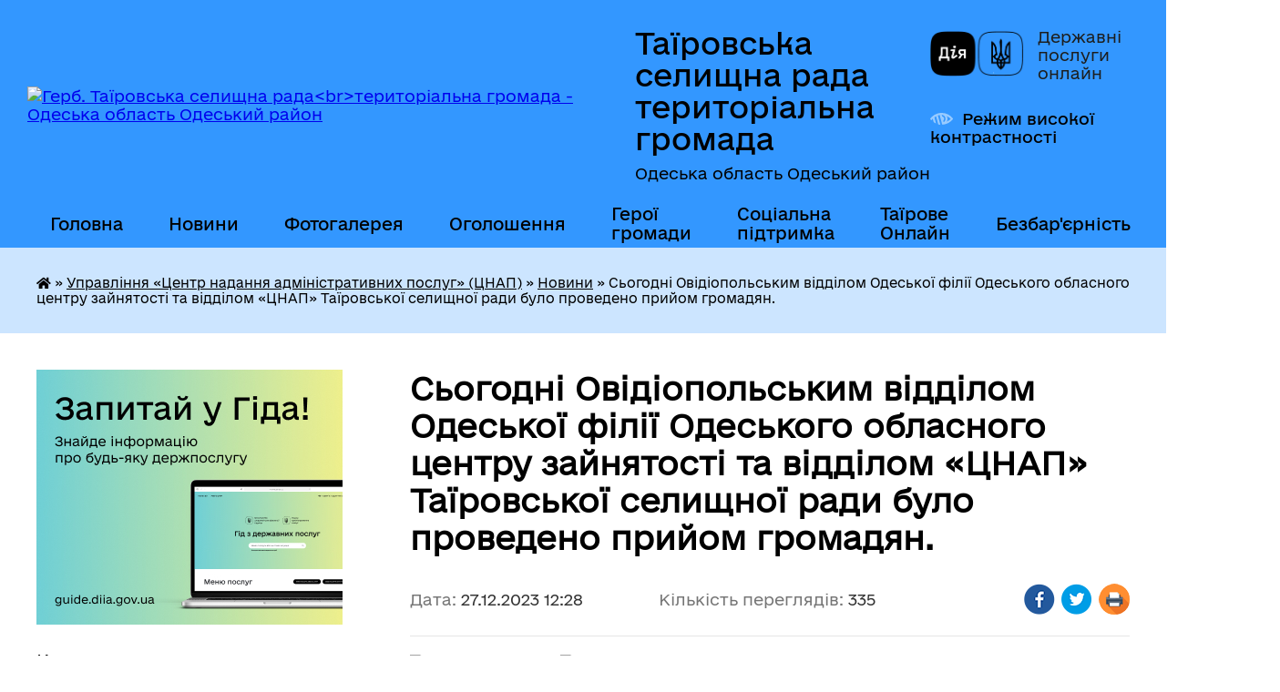

--- FILE ---
content_type: text/html; charset=UTF-8
request_url: https://tairovska-gromada.gov.ua/news/1703672975/
body_size: 18017
content:
<!DOCTYPE html>
<html lang="uk">
<head>
	<!--[if IE]><meta http-equiv="X-UA-Compatible" content="IE=edge"><![endif]-->
	<meta charset="utf-8">
	<meta name="viewport" content="width=device-width, initial-scale=1">
	<!--[if IE]><script>
		document.createElement('header');
		document.createElement('nav');
		document.createElement('main');
		document.createElement('section');
		document.createElement('article');
		document.createElement('aside');
		document.createElement('footer');
		document.createElement('figure');
		document.createElement('figcaption');
	</script><![endif]-->
	<title>Сьогодні Овідіопольським відділом Одеської філії Одеського обласного центру зайнятості та відділом «ЦНАП» Таїровської селищної ради було проведено прийом громадян. | Таїровська селищна рада<br>територіальна громада Одеська область Одеський район</title>
	<meta name="description" content="">
	<meta name="keywords" content="Сьогодні, Овідіопольським, відділом, Одеської, філії, Одеського, обласного, центру, зайнятості, та, відділом, «ЦНАП», Таїровської, селищної, ради, було, проведено, прийом, громадян., |, Таїровська, селищна, радатериторіальна, громада, Одеська, область, Одеський, район">

	
		<meta property="og:image" content="https://rada.info/upload/users_files/05582159/b96c6b59a4a952025eccd8a6683ebb43.jpg">
	<meta property="og:image:width" content="960">
	<meta property="og:image:height" content="1280">
			<meta property="og:title" content="Сьогодні Овідіопольським відділом Одеської філії Одеського обласного центру зайнятості та відділом «ЦНАП» Таїровської селищної ради було проведено прийом громадян.">
				<meta property="og:type" content="article">
	<meta property="og:url" content="https://tairovska-gromada.gov.ua/news/1703672975/">
		
		<link rel="apple-touch-icon" sizes="57x57" href="https://gromada.org.ua/apple-icon-57x57.png">
	<link rel="apple-touch-icon" sizes="60x60" href="https://gromada.org.ua/apple-icon-60x60.png">
	<link rel="apple-touch-icon" sizes="72x72" href="https://gromada.org.ua/apple-icon-72x72.png">
	<link rel="apple-touch-icon" sizes="76x76" href="https://gromada.org.ua/apple-icon-76x76.png">
	<link rel="apple-touch-icon" sizes="114x114" href="https://gromada.org.ua/apple-icon-114x114.png">
	<link rel="apple-touch-icon" sizes="120x120" href="https://gromada.org.ua/apple-icon-120x120.png">
	<link rel="apple-touch-icon" sizes="144x144" href="https://gromada.org.ua/apple-icon-144x144.png">
	<link rel="apple-touch-icon" sizes="152x152" href="https://gromada.org.ua/apple-icon-152x152.png">
	<link rel="apple-touch-icon" sizes="180x180" href="https://gromada.org.ua/apple-icon-180x180.png">
	<link rel="icon" type="image/png" sizes="192x192"  href="https://gromada.org.ua/android-icon-192x192.png">
	<link rel="icon" type="image/png" sizes="32x32" href="https://gromada.org.ua/favicon-32x32.png">
	<link rel="icon" type="image/png" sizes="96x96" href="https://gromada.org.ua/favicon-96x96.png">
	<link rel="icon" type="image/png" sizes="16x16" href="https://gromada.org.ua/favicon-16x16.png">
	<link rel="manifest" href="https://gromada.org.ua/manifest.json">
	<meta name="msapplication-TileColor" content="#ffffff">
	<meta name="msapplication-TileImage" content="https://gromada.org.ua/ms-icon-144x144.png">
	<meta name="theme-color" content="#ffffff">
	
	
		<meta name="robots" content="">
	
    	<link rel="stylesheet" href="https://cdnjs.cloudflare.com/ajax/libs/font-awesome/5.9.0/css/all.min.css" integrity="sha512-q3eWabyZPc1XTCmF+8/LuE1ozpg5xxn7iO89yfSOd5/oKvyqLngoNGsx8jq92Y8eXJ/IRxQbEC+FGSYxtk2oiw==" crossorigin="anonymous" referrerpolicy="no-referrer" />

    <link rel="preload" href="//gromada.org.ua/themes/diia/css/styles_vip.css?v=2.44" as="style">
	<link rel="stylesheet" href="//gromada.org.ua/themes/diia/css/styles_vip.css?v=2.44">
	
	<link rel="stylesheet" href="//gromada.org.ua/themes/diia/css/22724/theme_vip.css?v=1764028514">
		<!--[if lt IE 9]>
	<script src="https://oss.maxcdn.com/html5shiv/3.7.2/html5shiv.min.js"></script>
	<script src="https://oss.maxcdn.com/respond/1.4.2/respond.min.js"></script>
	<![endif]-->
	<!--[if gte IE 9]>
	<style type="text/css">
		.gradient { filter: none; }
	</style>
	<![endif]-->

</head>
<body class="">

	<a href="#top_menu" class="skip-link link" aria-label="Перейти до головного меню (Alt+1)" accesskey="1">Перейти до головного меню (Alt+1)</a>
	<a href="#left_menu" class="skip-link link" aria-label="Перейти до бічного меню (Alt+2)" accesskey="2">Перейти до бічного меню (Alt+2)</a>
    <a href="#main_content" class="skip-link link" aria-label="Перейти до головного вмісту (Alt+3)" accesskey="3">Перейти до текстового вмісту (Alt+3)</a>




			
	<div class="wrapper">
		<header>
			<div class="header_wrap">
				<div class="flex">					
					<div class="sitename">
						<div class="logo">
							<a href="https://tairovska-gromada.gov.ua/" id="logo" aria-hidden="true" tabindex="-1" class="form_2">
								<img src="https://rada.info/upload/users_files/05582159/gerb/1672411194703.png" alt="Герб. Таїровська селищна рада&lt;br&gt;територіальна громада - Одеська область Одеський район">
							</a>
						</div>						
						<a href="https://tairovska-gromada.gov.ua/" class="title">
							<span class="slogan_1">Таїровська селищна рада<br>територіальна громада</span>
							<span class="slogan_2">Одеська область Одеський район</span>
						</a>
					</div>
					<div class="diia_logo_and_sitename">
						<div class="gov_ua_block">
							<a class="diia" href="https://diia.gov.ua/" target="_blank" rel="nofollow" title="Державні послуги онлайн"><img src="//gromada.org.ua/themes/diia/img/diia_logo.png" alt="Логотип Diia"></a>
							<span>Державні послуги<br>онлайн</span>
						</div>
												<div class="alt_link">
							<a href="#" rel="nofollow" aria-current="false" onclick="return set_special('e4e87aa89dfc4098a23a1fc74a223101e962c693');">Режим високої контрастності</a>
						</div>
											</div>
				</div>				
				<section class="top_nav" aria-label="Головне меню">
					<nav class="main_menu" id="top_menu">
						<ul>
														<li class="">
								<a href="https://tairovska-gromada.gov.ua/main/"><span>Головна</span></a>
																							</li>
														<li class="">
								<a href="https://tairovska-gromada.gov.ua/news/"><span>Новини</span></a>
																							</li>
														<li class="">
								<a href="https://tairovska-gromada.gov.ua/photo/"><span>Фотогалерея</span></a>
																							</li>
														<li class="">
								<a href="https://tairovska-gromada.gov.ua/povidomlennya-19-54-07-04-09-2019/"><span>Оголошення</span></a>
																							</li>
														<li class=" has-sub">
								<a href="https://tairovska-gromada.gov.ua/geroi-gromadi-14-56-34-12-09-2025/"><span>Герої громади</span></a>
																<button role="button" onclick="return show_next_level(this);" aria-expanded="false" aria-label="Показати підменю"></button>
																								<ul>
																		<li>
										<a role="button" href="https://tairovska-gromada.gov.ua/rudnev-oleksandr-sergijovich-25011969-–-23102023-09-56-24-17-09-2025/">Руднєв Олександр Сергійович 25.01.1969 – 23.10.2023</a>
																													</li>
																		<li>
										<a role="button" href="https://tairovska-gromada.gov.ua/smal-petro-sergijovich-1003199504072023-09-57-50-17-09-2025/">Смаль Петро Сергійович 10.03.1995-04.07.2023</a>
																													</li>
																		<li>
										<a role="button" href="https://tairovska-gromada.gov.ua/hrapko-maksim-sergijovich-23032002-–-22082024-10-02-31-17-09-2025/">Храпко Максим Сергійович 23.03.2002 – 22.08.2024</a>
																													</li>
																		<li>
										<a role="button" href="https://tairovska-gromada.gov.ua/sheverdin-andrij-petrovich-12031998-–-29102023-10-04-02-17-09-2025/">Шевердін Андрій Петрович 12.03.1998 – 29.10.2023</a>
																													</li>
																		<li>
										<a role="button" href="https://tairovska-gromada.gov.ua/burenkov-maksim-volodimirovich-21091982-25102024-14-59-59-12-09-2025/">Буренков Максим Володимирович  21.09.1982 - 25.10.2024</a>
																													</li>
																		<li>
										<a role="button" href="https://tairovska-gromada.gov.ua/doroshenko-jurij-anatolijovich-1902197201052024-15-05-40-12-09-2025/">Дорошенко Юрій Анатолійович 19.02.1972-01.05.2024</a>
																													</li>
																		<li>
										<a role="button" href="https://tairovska-gromada.gov.ua/lyancev-andrij-viktorovich-2502199221052024-15-47-12-16-09-2025/">Лянцев Андрій Вікторович  25.02.1992-21.05.2024</a>
																													</li>
																		<li>
										<a role="button" href="https://tairovska-gromada.gov.ua/makarov-ostap-olegovich-0505199509062023-15-51-20-16-09-2025/">Макаров Остап Олегович  05.05.1995-09.06.2023</a>
																													</li>
																		<li>
										<a role="button" href="https://tairovska-gromada.gov.ua/rossyaev-sergij-sergijovich-2705199113062022-09-49-42-17-09-2025/">Россяєв Сергій Сергійович 27.05.1991-13.06.2022</a>
																													</li>
																										</ul>
															</li>
														<li class=" has-sub">
								<a href="https://tairovska-gromada.gov.ua/domashne-nasilstvo-17-34-54-15-07-2021/"><span>Соціальна підтримка</span></a>
																<button role="button" onclick="return show_next_level(this);" aria-expanded="false" aria-label="Показати підменю"></button>
																								<ul>
																		<li>
										<a role="button" href="https://tairovska-gromada.gov.ua/zapobigannya-ta-protidiya-domashnomu-nasilstvu-22-29-02-20-07-2021/">Запобігання та протидія домашньому насильству</a>
																													</li>
																		<li>
										<a role="button" href="https://tairovska-gromada.gov.ua/genderna-politika-23-25-32-20-07-2021/">Гендерна політика</a>
																													</li>
																		<li>
										<a role="button" href="https://tairovska-gromada.gov.ua/structure/">Картка громади</a>
																													</li>
																		<li>
										<a role="button" href="https://tairovska-gromada.gov.ua/protidiya-torgivli-ljudmi-23-46-05-20-07-2021/">Протидія торгівлі людьми</a>
																													</li>
																		<li>
										<a role="button" href="https://tairovska-gromada.gov.ua/protidiya-vil-snid-10-31-40-01-10-2025/">Протидія ВІЛ СНІД</a>
																													</li>
																		<li>
										<a role="button" href="https://tairovska-gromada.gov.ua/socialna-pidtrimka-10-36-52-01-10-2025/">Соціальна підтримка</a>
																													</li>
																		<li>
										<a role="button" href="https://tairovska-gromada.gov.ua/psihologichna-pidtrimka-15-48-13-10-10-2025/">Психологічна підтримка</a>
																													</li>
																										</ul>
															</li>
														<li class=" has-sub">
								<a href="https://tairovska-gromada.gov.ua/tairove-onlajn-23-58-49-21-06-2024/"><span>Таїрове Онлайн</span></a>
																<button role="button" onclick="return show_next_level(this);" aria-expanded="false" aria-label="Показати підменю"></button>
																								<ul>
																		<li>
										<a role="button" href="https://tairovska-gromada.gov.ua/videoarhiv-22-49-41-24-09-2024/">Відеоархів</a>
																													</li>
																										</ul>
															</li>
														<li class=" has-sub">
								<a href="https://tairovska-gromada.gov.ua/bezbarernist-11-16-31-18-02-2025/"><span>Безбар'єрність</span></a>
																<button role="button" onclick="return show_next_level(this);" aria-expanded="false" aria-label="Показати підменю"></button>
																								<ul>
																		<li>
										<a role="button" href="https://tairovska-gromada.gov.ua/radi-bezbarernosti-pri-vikonavchomu-komiteti-tairovskoi-selischnoi-radi-11-26-07-18-02-2025/">Рада безбар'єрності</a>
																													</li>
																		<li>
										<a role="button" href="https://tairovska-gromada.gov.ua/plan-zahodiv-11-28-31-18-02-2025/">План заходів</a>
																													</li>
																		<li>
										<a role="button" href="https://tairovska-gromada.gov.ua/novini-bezbarernosti-12-06-10-07-05-2025/">Новини безбар'єрності</a>
																													</li>
																		<li>
										<a role="button" href="https://tairovska-gromada.gov.ua/monitoring-2025-11-58-55-15-09-2025/">Моніторинг 2025</a>
																													</li>
																										</ul>
															</li>
																				</ul>
					</nav>
					&nbsp;
					<button class="menu-button" id="open-button"><i class="fas fa-bars"></i> Меню сайту</button>
					<a href="https://tairovska-gromada.gov.ua/search/" rel="nofollow" class="search_button" title="Перейти на сторінку пошуку">Пошук</a>
				</section>
				
			</div>
		</header>
				
		<nav class="bread_crumbs" aria-label="Навігаційний ланцюжок">
		<div  xmlns:v="http://rdf.data-vocabulary.org/#"><a href="https://tairovska-gromada.gov.ua/" title="Головна сторінка"><i class="fas fa-home"></i></a> &raquo; <a href="https://tairovska-gromada.gov.ua/cnap-09-51-39-14-07-2020/">Управління «Центр надання адміністративних послуг» (ЦНАП)</a> &raquo; <a href="https://tairovska-gromada.gov.ua/novini-15-30-01-12-08-2021/" aria-current="page">Новини</a>  &raquo; <span aria-current="page">Сьогодні Овідіопольським відділом Одеської філії Одеського обласного центру зайнятості та відділом «ЦНАП» Таїровської селищної ради було проведено прийом громадян.</span></div>
	</nav>
	
	<section class="center_block">
		<div class="row">
			<div class="grid-30 fr">
				<aside>
				
										<div class="diia_guide">
						<a href="https://guide.diia.gov.ua/" rel="nofollow" target="_blank"><img src="https://gromada.org.ua/upload/diia_guide.jpg" alt="Банер - Гід державних послуг"></a>
					</div>
										
					<nav class="sidebar_menu" id="left_menu" aria-label="Бічне меню">
						<ul>
														<li class="">
								<a href="https://tairovska-gromada.gov.ua/feedback/"><span>Контакти</span></a>
																							</li>
														<li class=" has-sub">
								<a href="https://tairovska-gromada.gov.ua/selischna-rada-16-25-28-21-08-2019/"><span>Селищна рада</span></a>
																<button role="button" onclick="return show_next_level(this);" aria-expanded="false" aria-label="Показати підменю"></button>
																								<ul>
																		<li class="">
										<a href="https://tairovska-gromada.gov.ua/sekretar-23-22-01-19-08-2019/"><span>Селищний голова Хасаєв Тимур Хасанович</span></a>
																													</li>
																		<li class="">
										<a href="https://tairovska-gromada.gov.ua/sekretar-tairovskoi-selischnoi-radi-orlov-oleksandr-vitalijovich-15-51-45-15-01-2021/"><span>Секретар Таїровської селищної ради Орлов Олександр Віталійович</span></a>
																													</li>
																		<li class="">
										<a href="https://tairovska-gromada.gov.ua/starosta-sela-suhij-liman-18-47-32-15-01-2021/"><span>Староста c. Cухий Лиман</span></a>
																													</li>
																		<li class="">
										<a href="https://tairovska-gromada.gov.ua/deputatskij-korpusviii-sklikannya-18-50-35-15-01-2021/"><span>Депутатський корпус VIII скликання</span></a>
																													</li>
																		<li class=" has-sub">
										<a href="https://tairovska-gromada.gov.ua/zviti-deputativ-za-2022-rik-09-32-54-29-12-2022/"><span>Звіти депутатів за 2022 рік</span></a>
																				<button role="button" onclick="return show_next_level(this);" aria-expanded="false" aria-label="Показати підменю"></button>
																														<ul>
																						<li><a href="https://tairovska-gromada.gov.ua/zvit-deputativ-za-2021-rik-11-43-25-22-11-2021/"><span>Звіт депутатів за 2021 рік</span></a></li>
																																</ul>
																			</li>
																		<li class="">
										<a href="https://tairovska-gromada.gov.ua/vikonavchij-komitet-18-52-10-15-01-2021/"><span>Виконавчий комітет</span></a>
																													</li>
																		<li class="">
										<a href="https://tairovska-gromada.gov.ua/postijni-komisii-tairovskoi-selischnoi-radi-viii-sklikannya-18-53-12-15-01-2021/"><span>Постійні комісії Таїровської селищної ради VIII скликання</span></a>
																													</li>
																		<li class="">
										<a href="https://tairovska-gromada.gov.ua/zviti-deputativ-za-2023-rik-10-25-44-22-11-2023/"><span>Звіти депутатів за 2023 рік</span></a>
																													</li>
																		<li class="">
										<a href="https://tairovska-gromada.gov.ua/zvit-tairovskogo-selischnogo-golovi-za-2023-rik-12-11-52-27-12-2023/"><span>Звіт Таїровського селищного голови за 2023 рік</span></a>
																													</li>
																		<li class="">
										<a href="https://tairovska-gromada.gov.ua/zviti-deputativ-za-2024-rik-11-45-26-01-11-2024/"><span>Звіти депутатів за 2024 рік</span></a>
																													</li>
																		<li class="">
										<a href="https://tairovska-gromada.gov.ua/zviti-deputativ-za-2025-rik-11-27-01-11-11-2025/"><span>Звіти депутатів за 2025 рік</span></a>
																													</li>
																		<li class="">
										<a href="https://tairovska-gromada.gov.ua/zvit-tairovskogo-selischnogo-golovi-za-pershe-pivrichchya-2025-roku-14-10-21-11-08-2025/"><span>Звіт Таїровського селищного голови за перше півріччя 2025 року</span></a>
																													</li>
																										</ul>
															</li>
														<li class=" has-sub">
								<a href="https://tairovska-gromada.gov.ua/strukturni-pidrozdili-16-28-49-21-08-2019/"><span>Структурні підрозділи</span></a>
																<button role="button" onclick="return show_next_level(this);" aria-expanded="false" aria-label="Показати підменю"></button>
																								<ul>
																		<li class=" has-sub">
										<a href="https://tairovska-gromada.gov.ua/upravlinnya-organizacijnoi-roboti-ta-zvyazkiv-z-gromadskistju-16-13-36-12-04-2021/"><span>Управління організаційної роботи та зв'язків з громадськістю</span></a>
																				<button role="button" onclick="return show_next_level(this);" aria-expanded="false" aria-label="Показати підменю"></button>
																														<ul>
																						<li><a href="https://tairovska-gromada.gov.ua/viddil-organizacijnoi-roboti-dilovodstva-ta-zvyazkiv-z-gromadskistju-16-17-29-12-04-2021/"><span>Відділ організаційної роботи та діловодства Управління організаційної роботи та зв’язків з громадськістю</span></a></li>
																						<li><a href="https://tairovska-gromada.gov.ua/viddil-zvyazkiv-z-gromadskistju-16-23-01-12-04-2021/"><span>Відділ зв’язків з громадськістю Управління організаційної роботи та зв’язків з громадськістю</span></a></li>
																																</ul>
																			</li>
																		<li class=" has-sub">
										<a href="https://tairovska-gromada.gov.ua/ekonomika-09-30-36-14-07-2020/"><span>Управління економічного розвитку</span></a>
																				<button role="button" onclick="return show_next_level(this);" aria-expanded="false" aria-label="Показати підменю"></button>
																														<ul>
																						<li><a href="https://tairovska-gromada.gov.ua/viddil-regionalnogo-rozvitku-investicij-ta-proektnoi-diyalnosti-14-52-46-03-01-2024/"><span>Відділ регіонального розвитку, інвестицій та проектної діяльності</span></a></li>
																						<li><a href="https://tairovska-gromada.gov.ua/viddil-komunalnoi-vlasnosti-ta-pidpriemnickoi-diyalnosti-14-53-11-03-01-2024/"><span>Відділ комунальної власності та підприємницької діяльності</span></a></li>
																																</ul>
																			</li>
																		<li class=" has-sub">
										<a href="https://tairovska-gromada.gov.ua/viddil-mistobuduvannya-ta-arhitekturi-14-23-30-20-02-2020/"><span>Управління містобудування, архітектури та землеустрою</span></a>
																				<button role="button" onclick="return show_next_level(this);" aria-expanded="false" aria-label="Показати підменю"></button>
																														<ul>
																						<li><a href="https://tairovska-gromada.gov.ua/viddil-z-pitan-zemelnih-pravovidnosin-11-20-38-15-01-2021/"><span>Відділ з питань земельних правовідносин</span></a></li>
																						<li><a href="https://tairovska-gromada.gov.ua/viddil-arhitekturi-mistobuduvannya-ta-arhitekturnobudivelnogo-kontrolju-11-22-04-15-01-2021/"><span>Відділ архітектури, містобудування та архітектурно-будівельного контролю</span></a></li>
																						<li><a href="https://tairovska-gromada.gov.ua/mistobudivna-dokumentaciya-12-16-09-20-11-2024/"><span>Містобудівна документація</span></a></li>
																																</ul>
																			</li>
																		<li class="">
										<a href="https://tairovska-gromada.gov.ua/kadri-09-40-08-14-07-2020/"><span>Відділ управління персоналом</span></a>
																													</li>
																		<li class=" has-sub">
										<a href="https://tairovska-gromada.gov.ua/finansovij-viddil-09-44-56-14-07-2020/"><span>Фінансове управління (фінансовий орган)</span></a>
																				<button role="button" onclick="return show_next_level(this);" aria-expanded="false" aria-label="Показати підменю"></button>
																														<ul>
																						<li><a href="https://tairovska-gromada.gov.ua/viddil-buhgalterskogo-obliku-ta-zvitnosti-11-14-40-15-01-2021/"><span>Відділ бухгалтерського обліку та звітності</span></a></li>
																						<li><a href="https://tairovska-gromada.gov.ua/viddil-dohodiv-ta-vidatkiv-11-15-11-15-01-2021/"><span>Бюджетний відділ</span></a></li>
																						<li><a href="https://tairovska-gromada.gov.ua/viddil-ekonomichnogo-rozvitku-investicij-ta-komunalnoi-vlasnosti-16-41-47-12-04-2021/"><span>Відділ доходів</span></a></li>
																																</ul>
																			</li>
																		<li class=" has-sub">
										<a href="https://tairovska-gromada.gov.ua/sluzhba-u-spravah-ditej-15-26-15-16-04-2021/"><span>Служба у справах дітей</span></a>
																				<button role="button" onclick="return show_next_level(this);" aria-expanded="false" aria-label="Показати підменю"></button>
																														<ul>
																						<li><a href="https://tairovska-gromada.gov.ua/zagalni-vidomosti-pro-sluzhbu-15-29-17-16-04-2021/"><span>Загальні відомості про службу</span></a></li>
																						<li><a href="https://tairovska-gromada.gov.ua/polozhennya-pro-sluzhbu-u-spravah-ditej-15-31-02-16-04-2021/"><span>Положення про службу у справах дітей</span></a></li>
																						<li><a href="https://tairovska-gromada.gov.ua/komisiya-z-pitan-zahistu-prav-ditej-15-32-34-16-04-2021/"><span>Комісія з питань захисту прав дітей</span></a></li>
																						<li><a href="https://tairovska-gromada.gov.ua/dityacha-garyacha-liniya-15-56-18-16-04-2021/"><span>ДИТЯЧА "ГАРЯЧА" ЛІНІЯ</span></a></li>
																						<li><a href="https://tairovska-gromada.gov.ua/selischni-programi-15-59-21-16-04-2021/"><span>Селищні програми</span></a></li>
																																</ul>
																			</li>
																		<li class=" has-sub">
										<a href="https://tairovska-gromada.gov.ua/juridichnij-viddil-09-44-15-14-07-2020/"><span>Юридичне Управління</span></a>
																				<button role="button" onclick="return show_next_level(this);" aria-expanded="false" aria-label="Показати підменю"></button>
																														<ul>
																						<li><a href="https://tairovska-gromada.gov.ua/viddil-roboti-z-sudami-ta-pravoohoronnimi-organami-juridichnogo-upravlinnya-15-05-49-04-01-2024/"><span>Відділ роботи з судами та правоохоронними органами юридичного управління</span></a></li>
																						<li><a href="https://tairovska-gromada.gov.ua/viddil-pravovoi-ekspertizi-ta-zemelnogo-kontrolju-juridichnogo-upravlinnya-15-06-17-04-01-2024/"><span>Відділ правової експертизи та земельного контролю юридичного управління</span></a></li>
																																</ul>
																			</li>
																		<li class=" has-sub">
										<a href="https://tairovska-gromada.gov.ua/zhkg-09-42-30-14-07-2020/"><span>Управління житлово-комунального господарства та інфраструктури</span></a>
																				<button role="button" onclick="return show_next_level(this);" aria-expanded="false" aria-label="Показати підменю"></button>
																														<ul>
																						<li><a href="https://tairovska-gromada.gov.ua/viddil-z-pitan-zhitlovokomunalnogo-gospodarstva-ta-blagoustroju-11-18-15-15-01-2021/"><span>Відділ з питань житлово-комунального господарства та благоустрою</span></a></li>
																						<li><a href="https://tairovska-gromada.gov.ua/viddil-infrastrukturi-ta-ekologii-11-19-03-15-01-2021/"><span>Відділ інфраструктури та екології</span></a></li>
																																</ul>
																			</li>
																		<li class="">
										<a href="https://tairovska-gromada.gov.ua/inspektor-z-vedennya-vijskovogo-obliku-09-57-53-14-07-2020/"><span>Інспектор з ведення військового обліку</span></a>
																													</li>
																		<li class="">
										<a href="https://tairovska-gromada.gov.ua/viddil-zakupivel-ta-dogovirnoi-roboti-16-53-14-22-02-2022/"><span>Відділ закупівель та договірної роботи</span></a>
																													</li>
																		<li class=" has-sub">
										<a href="https://tairovska-gromada.gov.ua/upravlinnya-gumanitarnoi-politiki-09-34-12-14-07-2020/"><span>Управління гуманітарної політики</span></a>
																				<button role="button" onclick="return show_next_level(this);" aria-expanded="false" aria-label="Показати підменю"></button>
																														<ul>
																						<li><a href="https://tairovska-gromada.gov.ua/finansove-zabezpechennya-09-36-22-14-07-2020/"><span>Відділ фінансового забезпечення</span></a></li>
																						<li><a href="https://tairovska-gromada.gov.ua/struktura-viddilu-osviti-viddilu-kulturi-molodi-ta-sportu-09-22-20-24-02-2023/"><span>Відділ культури, молоді та спорту</span></a></li>
																						<li><a href="https://tairovska-gromada.gov.ua/novini-ta-ogoloshennya-09-33-27-24-02-2023/"><span>Новини та оголошення</span></a></li>
																						<li><a href="https://tairovska-gromada.gov.ua/merezha-zakladiv-osviti-09-40-20-24-02-2023/"><span>Мережа закладів освіти</span></a></li>
																						<li><a href="https://tairovska-gromada.gov.ua/viddil-osviti-09-47-16-24-02-2023/"><span>Відділ освіти</span></a></li>
																						<li><a href="https://tairovska-gromada.gov.ua/normativnopravova-baza-09-55-17-24-02-2023/"><span>Нормативно-правова база</span></a></li>
																						<li><a href="https://tairovska-gromada.gov.ua/zakladi-pozashkilnoi-osviti-08-48-07-20-06-2023/"><span>Заклади позашкільної освіти</span></a></li>
																						<li><a href="https://tairovska-gromada.gov.ua/merezha-sportivnih-zakladiv-08-53-12-20-06-2023/"><span>Мережа спортивних закладів</span></a></li>
																						<li><a href="https://tairovska-gromada.gov.ua/zakladi-nadavachiv-socialnih-poslug-08-53-40-20-06-2023/"><span>Заклади надавачів соціальних послуг</span></a></li>
																																</ul>
																			</li>
																		<li class=" has-sub">
										<a href="https://tairovska-gromada.gov.ua/upravlinnya-socialnogo-zahistu-naselennya-11-15-12-03-02-2025/"><span>Управління соціального захисту населення</span></a>
																				<button role="button" onclick="return show_next_level(this);" aria-expanded="false" aria-label="Показати підменю"></button>
																														<ul>
																						<li><a href="https://tairovska-gromada.gov.ua/viddil-socialnogo-zahistu-09-35-18-14-07-2020/"><span>Відділ соціального захисту та ветеранської політики</span></a></li>
																																</ul>
																			</li>
																										</ul>
															</li>
														<li class=" has-sub">
								<a href="https://tairovska-gromada.gov.ua/pracivniki-gromadi-23-46-06-19-08-2019/"><span>Комунальні установи</span></a>
																<button role="button" onclick="return show_next_level(this);" aria-expanded="false" aria-label="Показати підменю"></button>
																								<ul>
																		<li class="">
										<a href="https://tairovska-gromada.gov.ua/tairovska-zagalnoosvitnya-shkola-iiii-stupeniv-10-08-14-20-08-2019/"><span>Таїровський ліцей Таїровської селищної ради Одеського району Одеської області</span></a>
																													</li>
																		<li class="">
										<a href="https://tairovska-gromada.gov.ua/komunalnij-zaklad-doshkilnoi-osviti-zhuravlik-10-26-02-20-08-2019/"><span>Комунальний заклад дошкільної освіти "Журавлик"</span></a>
																													</li>
																		<li class="">
										<a href="https://tairovska-gromada.gov.ua/knp-ocpmsd-ambulatoriya-zagalnoi-praktiki-simejnoi-medicini-smt-tairove-10-28-50-20-08-2019/"><span>Комунальне некомерційне підприємство "Таїровський консультативно-діагностичний центр"</span></a>
																													</li>
																		<li class=" has-sub">
										<a href="https://tairovska-gromada.gov.ua/komunalna-ustanova-tairovskoi-selischnoi-radi-centr-nadannya-socialnih-poslug-15-16-55-16-04-2021/"><span>«Центр надання соціальних послуг»</span></a>
																				<button role="button" onclick="return show_next_level(this);" aria-expanded="false" aria-label="Показати підменю"></button>
																														<ul>
																						<li><a href="https://tairovska-gromada.gov.ua/polozhennya-18-57-10-19-04-2021/"><span>ПОЛОЖЕННЯ</span></a></li>
																						<li><a href="https://tairovska-gromada.gov.ua/socialni-poslugi-18-58-43-19-04-2021/"><span>Соціальні послуги</span></a></li>
																						<li><a href="https://tairovska-gromada.gov.ua/personalnij-sklad-mobilnoi-brigadi-12-01-29-30-06-2021/"><span>Персональний склад мобільної бригади</span></a></li>
																						<li><a href="https://tairovska-gromada.gov.ua/perelik-vartosti-platnih-socialnih-poslug-komunalnoi-ustanovi-tairovskoi-selischnoi-radi-odeskogo-rajonu-odeskoi-oblasti-centr-nadannya-soci-15-05-16-/"><span>ПЕРЕЛІК ВАРТОСТІ ПЛАТНИХ СОЦІАЛЬНИХ ПОСЛУГ комунальної установи Таїровської селищної ради Одеського району Одеської області «Центр надання соціальних послуг»</span></a></li>
																						<li><a href="https://tairovska-gromada.gov.ua/rezultat-monitoringu-yakosti-nadannya-socialnoi-poslugi-doglyad-vdoma-11-09-10-26-01-2022/"><span>Результат моніторингу  якості надання соціальної послуги «Догляд вдома»</span></a></li>
																						<li><a href="https://tairovska-gromada.gov.ua/anketa-dlya-viznachennya-potreb-naselennya-14-39-35-18-01-2022/"><span>АНКЕТА ДЛЯ ВИЗНАЧЕННЯ ПОТРЕБ НАСЕЛЕННЯ</span></a></li>
																						<li><a href="https://tairovska-gromada.gov.ua/polozhennya--pro-poryadok-ta-umovi-nadannya-platnih-socialnih-poslug-scho-nadajutsya-komunalnoju-ustanovoju-tairovskoi-selischnoi-radi-15-35-28-09-11-/"><span>ПОЛОЖЕННЯ       Про порядок та умови надання  платних  соціальних  послуг, що надаються комунальною установою Таїровської селищної ради</span></a></li>
																						<li><a href="https://tairovska-gromada.gov.ua/zvit-za-2021-rik-15-24-32-14-01-2022/"><span>ЗВІТ ЗА 2021 РІК</span></a></li>
																						<li><a href="https://tairovska-gromada.gov.ua/docs/"><span>Офіційні документи</span></a></li>
																						<li><a href="https://tairovska-gromada.gov.ua/ocinka-potreb-gromadi-15-44-19-14-01-2022/"><span>ОЦІНКА ПОТРЕБ ГРОМАДИ</span></a></li>
																						<li><a href="https://tairovska-gromada.gov.ua/ocinka-potreb-gromadi-15-44-21-14-01-2022/"><span>ОЦІНКА ПОТРЕБ ГРОМАДИ</span></a></li>
																						<li><a href="https://tairovska-gromada.gov.ua/informacijna-kartka-0318-administrativnoi-poslugi-„prijnyattya-rishennya-schodo-nadannya-socialnih-poslug-11-37-38-13-11-2021/"><span>ІНФОРМАЦІЙНА КАРТКА (03/18) адміністративної послуги  „ПРИЙНЯТТЯ РІШЕННЯ ЩОДО НАДАННЯ СОЦІАЛЬНИХ ПОСЛУГ”</span></a></li>
																						<li><a href="https://tairovska-gromada.gov.ua/perelik-platnih-socialnih-poslug-komunalnoi-ustanovi-tairovskoi-selischnoi-radi-centr-nadannya-socialnih-poslug-11-04-50-08-11-2021/"><span>ПЕРЕЛІК  ПЛАТНИХ СОЦІАЛЬНИХ ПОСЛУГ  Комунальної установи Таїровської селищної ради «Центр надання соціальних послуг»</span></a></li>
																						<li><a href="https://tairovska-gromada.gov.ua/zagalni-vidomosti-centr-nadannya-socialnih-poslug-11-40-33-10-11-2021/"><span>Загальні відомості «Центр надання соціальних послуг»</span></a></li>
																						<li><a href="https://tairovska-gromada.gov.ua/zvit-za-2022-rik-12-26-56-28-12-2022/"><span>МОНІТОРИНГ 2022</span></a></li>
																						<li><a href="https://tairovska-gromada.gov.ua/zvit-za-2022-rik-14-42-42-29-12-2022/"><span>ЗВІТ ЗА 2022 РІК</span></a></li>
																																</ul>
																			</li>
																		<li class="">
										<a href="https://tairovska-gromada.gov.ua/kp-liman-15-16-27-28-04-2023/"><span>КП "Лиман"</span></a>
																													</li>
																		<li class="">
										<a href="https://tairovska-gromada.gov.ua/suholimanska-pochatkova-shkola-12-13-03-15-02-2022/"><span>Сухолиманська початкова школа</span></a>
																													</li>
																		<li class="">
										<a href="https://tairovska-gromada.gov.ua/komunalnij-zaklad-centr-kulturi-ta-dozvillya-12-16-50-15-02-2022/"><span>Комунальний заклад "Центр культури та дозвілля"</span></a>
																													</li>
																		<li class="">
										<a href="https://tairovska-gromada.gov.ua/komunalnij-zaklad-pozashkilnoi-osviti-tairovska-mistecka-shkola-12-20-48-15-02-2022/"><span>Комунальний заклад позашкільної освіти "Таїровська мистецька школа"</span></a>
																													</li>
																		<li class="">
										<a href="https://tairovska-gromada.gov.ua/komunalne-nekomercijne-pidpriemstvo-sportivnij-klub-tairove-12-28-57-15-02-2022/"><span>Комунальне некомерційне підприємство "Спортивний клуб Таїрове"</span></a>
																													</li>
																		<li class=" has-sub">
										<a href="https://tairovska-gromada.gov.ua/kp-zhkp-tairove-10-07-17-23-11-2021/"><span>КП "ЖКП "Таїрове"</span></a>
																				<button role="button" onclick="return show_next_level(this);" aria-expanded="false" aria-label="Показати підменю"></button>
																														<ul>
																						<li><a href="https://tairovska-gromada.gov.ua/kp-zhkp-tairove-v-socialnih-merezhah-09-40-51-08-03-2022/"><span>КП «ЖКП «ТАЇРОВЕ» в соціальних мережах</span></a></li>
																						<li><a href="https://tairovska-gromada.gov.ua/3-11-35-48-23-11-2021/"><span>ОГОЛОШЕННЯ</span></a></li>
																						<li><a href="https://tairovska-gromada.gov.ua/4-11-35-58-23-11-2021/"><span>ВАКАНТНІ ПОСАДИ</span></a></li>
																						<li><a href="https://tairovska-gromada.gov.ua/5-11-36-07-23-11-2021/"><span>СТАТУТ</span></a></li>
																						<li><a href="https://tairovska-gromada.gov.ua/7-11-36-27-23-11-2021/"><span>ВИДИ ДІЯЛЬНОСТІ</span></a></li>
																						<li><a href="https://tairovska-gromada.gov.ua/8-11-36-36-23-11-2021/"><span>ОПИС ФАКТОРІВ РИЗИКУ</span></a></li>
																						<li><a href="https://tairovska-gromada.gov.ua/9-11-36-45-23-11-2021/"><span>ВІДКРИТІ ДАНІ</span></a></li>
																						<li><a href="https://tairovska-gromada.gov.ua/10-11-36-59-23-11-2021/"><span>ФІНАНСОВІ ПЛАНИ / ЗВІТИ</span></a></li>
																						<li><a href="https://tairovska-gromada.gov.ua/organi-kontrolju-za-kp-11-56-01-23-11-2021/"><span>ОРГАНИ КОНТРОЛЮ ЗА КП</span></a></li>
																																</ul>
																			</li>
																										</ul>
															</li>
														<li class="active has-sub">
								<a href="https://tairovska-gromada.gov.ua/cnap-09-51-39-14-07-2020/"><span>Управління «Центр надання адміністративних послуг» (ЦНАП)</span></a>
																<button role="button" onclick="return show_next_level(this);" aria-expanded="false" aria-label="Показати підменю"></button>
																								<ul>
																		<li class="">
										<a href="https://tairovska-gromada.gov.ua/informaciya-pro-cnap-15-17-29-09-02-2021/"><span>Інформація про ЦНАП</span></a>
																													</li>
																		<li class="">
										<a href="https://tairovska-gromada.gov.ua/elektronna-cherga-10-42-58-24-12-2024/"><span>ЕЛЕКТРОННА ЧЕРГА</span></a>
																													</li>
																		<li class="">
										<a href="https://tairovska-gromada.gov.ua/dokumenti-diyalnosti-cnap-10-59-46-14-07-2020/"><span>Документи діяльності ЦНАП</span></a>
																													</li>
																		<li class=" has-sub">
										<a href="https://tairovska-gromada.gov.ua/struktura-viddilu-11-02-00-14-07-2020/"><span>Структура Управління</span></a>
																				<button role="button" onclick="return show_next_level(this);" aria-expanded="false" aria-label="Показати підменю"></button>
																														<ul>
																						<li><a href="https://tairovska-gromada.gov.ua/nachalnik-viddilu-11-02-26-14-07-2020/"><span>Начальник Управління</span></a></li>
																						<li><a href="https://tairovska-gromada.gov.ua/derzhavnij-reestrator-11-02-55-14-07-2020/"><span>Відділ містобудівних та земельних послуг</span></a></li>
																						<li><a href="https://tairovska-gromada.gov.ua/administrator-z-socialnih-poslug-11-03-26-14-07-2020/"><span>Відділ реєстраційно-сервісних послуг</span></a></li>
																						<li><a href="https://tairovska-gromada.gov.ua/administratori-z-reestracii-miscya-prozhivannya-11-03-47-14-07-2020/"><span>Відділ соціальних послуг</span></a></li>
																						<li><a href="https://tairovska-gromada.gov.ua/administratori-z-nadannya-pasportnih-poslug-11-04-07-14-07-2020/"><span>Державний реєстратор</span></a></li>
																																</ul>
																			</li>
																		<li class="active">
										<a href="https://tairovska-gromada.gov.ua/novini-15-30-01-12-08-2021/" aria-current="page"><span>Новини</span></a>
																													</li>
																		<li class="">
										<a href="https://tairovska-gromada.gov.ua/perelik-poslug-12-53-48-28-09-2023/"><span>Перелік послуг (загальний)</span></a>
																													</li>
																		<li class=" has-sub">
										<a href="https://tairovska-gromada.gov.ua/perelik-poslug-10-51-26-14-07-2020/"><span>Перелік послуг (структурований)</span></a>
																				<button role="button" onclick="return show_next_level(this);" aria-expanded="false" aria-label="Показати підменю"></button>
																														<ul>
																						<li><a href="https://tairovska-gromada.gov.ua/poslugi-z-reestracii-miscya-prozhivannya-10-53-17-14-07-2020/"><span>1. Послуги з реєстрації місця проживання</span></a></li>
																						<li><a href="https://tairovska-gromada.gov.ua/pasportni-poslugi-10-54-39-14-07-2020/"><span>2. Паспортні послуги</span></a></li>
																						<li><a href="https://tairovska-gromada.gov.ua/derzhavna-reestraciya-juridichnih-osib-ta-fop-10-58-25-14-07-2020/"><span>3. Реєстрація нерухомості</span></a></li>
																						<li><a href="https://tairovska-gromada.gov.ua/pasportni-poslugi-11-02-22-11-05-2021/"><span>4. Реєстрація фізичних та юридичних осіб</span></a></li>
																						<li><a href="https://tairovska-gromada.gov.ua/zemelni-poslugi-14-42-37-26-05-2021/"><span>5. Земельні послуги</span></a></li>
																						<li><a href="https://tairovska-gromada.gov.ua/pitannya-mistobuduvannya-ta-arhitekturi-14-42-21-26-05-2021/"><span>6. Питання містобудування та архітектури</span></a></li>
																						<li><a href="https://tairovska-gromada.gov.ua/poslugi-derzhgeokadastru-10-13-59-07-11-2024/"><span>7. Послуги Держгеокадастру</span></a></li>
																						<li><a href="https://tairovska-gromada.gov.ua/derzhavna-reestraciya-10-56-13-14-07-2020/"><span>8. Соціальні послуги</span></a></li>
																						<li><a href="https://tairovska-gromada.gov.ua/poslugi-ku-centr-nadannya-socialnih-poslug-09-46-44-03-09-2021/"><span>9. Послуги КУ "Центр надання соціальних послуг"</span></a></li>
																						<li><a href="https://tairovska-gromada.gov.ua/poslugi-derzhavnoi-sluzhbi-zajnyatosti-10-15-02-07-11-2024/"><span>10. Послуги Державної служби зайнятості</span></a></li>
																						<li><a href="https://tairovska-gromada.gov.ua/pitannya-zhitlovokomunalnogo-gospodarstva-ta-infrastrukturi-10-16-24-07-11-2024/"><span>11. Питання житлово-комунального господарства та інфраструктури</span></a></li>
																						<li><a href="https://tairovska-gromada.gov.ua/poslugi-racs-10-17-00-07-11-2024/"><span>12. Послуги РАЦС</span></a></li>
																						<li><a href="https://tairovska-gromada.gov.ua/poslugi-diam-10-17-41-07-11-2024/"><span>13. Послуги Державної інспекції архітектури та містобудування України</span></a></li>
																						<li><a href="https://tairovska-gromada.gov.ua/inshi-poslugi-10-18-12-07-11-2024/"><span>14. Інші послуги</span></a></li>
																																</ul>
																			</li>
																										</ul>
															</li>
														<li class=" has-sub">
								<a href="https://tairovska-gromada.gov.ua/realizaciya-subproektu-nadzvichajnoi-kreditnoi-programi-dlya-vidnovlennya-ukraini-11-17-25-08-05-2024/"><span>Реалізація субпроєкту "Програми з відновлення України"</span></a>
																<button role="button" onclick="return show_next_level(this);" aria-expanded="false" aria-label="Показати підменю"></button>
																								<ul>
																		<li class="">
										<a href="https://tairovska-gromada.gov.ua/dovidkova-informaciya-11-44-44-08-05-2024/"><span>Довідкова інформація</span></a>
																													</li>
																		<li class="">
										<a href="https://tairovska-gromada.gov.ua/novini-11-17-58-08-05-2024/"><span>Новини</span></a>
																													</li>
																										</ul>
															</li>
														<li class=" has-sub">
								<a href="https://tairovska-gromada.gov.ua/zvernennya-gromadyan-15-04-21-04-10-2023/"><span>Звернення громадян</span></a>
																<button role="button" onclick="return show_next_level(this);" aria-expanded="false" aria-label="Показати підменю"></button>
																								<ul>
																		<li class="">
										<a href="https://tairovska-gromada.gov.ua/zakon-ukraini-pro-zvernennya-gromadyan-15-08-42-04-10-2023/"><span>Закон України “Про звернення громадян”</span></a>
																													</li>
																		<li class="">
										<a href="https://tairovska-gromada.gov.ua/zrazki-dokumentiv-ta-inshih-materialiv-neobhidnih-dlya-zvernennya-gromadyan-15-20-40-04-10-2023/"><span>Зразки документів та інших матеріалів, необхідних для звернення громадян</span></a>
																													</li>
																										</ul>
															</li>
														<li class=" has-sub">
								<a href="https://tairovska-gromada.gov.ua/pro-gromadu-14-56-02-20-03-2023/"><span>Про громаду</span></a>
																<button role="button" onclick="return show_next_level(this);" aria-expanded="false" aria-label="Показати підменю"></button>
																								<ul>
																		<li class=" has-sub">
										<a href="https://tairovska-gromada.gov.ua/pasport-23-32-04-19-08-2019/"><span>Паспорт</span></a>
																				<button role="button" onclick="return show_next_level(this);" aria-expanded="false" aria-label="Показати підменю"></button>
																														<ul>
																						<li><a href="https://tairovska-gromada.gov.ua/pro-vnesennya-zmin-do-rishennya-vikonkomu-selischnoi-radi-vid-06-bereznya-2020-roku-№48-pro-zatverdzhennya-socialnogo-pasporta-tairovskoi--15-08-21-09-04-2025/"><span>Про внесення змін до рішення виконкому селищної ради від 06 березня 2020 року №48 «Про затвердження «Соціального паспорта Таїровської селищної ради»</span></a></li>
																																</ul>
																			</li>
																		<li class="">
										<a href="https://tairovska-gromada.gov.ua/istorichna-dovidka-23-17-27-19-08-2019/"><span>Історична довідка</span></a>
																													</li>
																		<li class="">
										<a href="https://tairovska-gromada.gov.ua/zhittya-gromadi-11-47-34-12-03-2023/"><span>Життя громади</span></a>
																													</li>
																										</ul>
															</li>
														<li class=" has-sub">
								<a href="https://tairovska-gromada.gov.ua/regulyatorna-politika-14-32-00-14-11-2019/"><span>Регуляторна політика</span></a>
																<button role="button" onclick="return show_next_level(this);" aria-expanded="false" aria-label="Показати підменю"></button>
																								<ul>
																		<li class="">
										<a href="https://tairovska-gromada.gov.ua/stavki-podatkiv-na-2026-rik-11-32-35-01-07-2025/"><span>Ставки податків на 2026 рік</span></a>
																													</li>
																		<li class="">
										<a href="https://tairovska-gromada.gov.ua/plan-regulyatornoi-diyalnosti-12-54-44-08-05-2024/"><span>План регуляторної діяльності</span></a>
																													</li>
																		<li class="">
										<a href="https://tairovska-gromada.gov.ua/stavki-podatkiv-na-2025-rik-10-35-50-07-03-2024/"><span>Ставки податків на 2025 рік</span></a>
																													</li>
																		<li class="">
										<a href="https://tairovska-gromada.gov.ua/vidstezhennya-rezultativnosti-09-12-30-18-08-2021/"><span>Відстеження результативності</span></a>
																													</li>
																		<li class="">
										<a href="https://tairovska-gromada.gov.ua/povidomlennya-pro-opriljudnennya-proektiv-09-31-31-17-03-2023/"><span>Повідомлення про оприлюднення проектів</span></a>
																													</li>
																		<li class="">
										<a href="https://tairovska-gromada.gov.ua/stavki-podatku-na-2024-rik-11-39-47-18-08-2023/"><span>Ставки податку на 2024 рік</span></a>
																													</li>
																		<li class="">
										<a href="https://tairovska-gromada.gov.ua/stavki-podatkiv-na-2023-rik-15-31-11-17-02-2023/"><span>Ставки податків на 2023 рік</span></a>
																													</li>
																		<li class="">
										<a href="https://tairovska-gromada.gov.ua/stavki-podatkiv-u-2022-roci-11-47-16-16-04-2021/"><span>Ставки податків на 2022 рік</span></a>
																													</li>
																		<li class=" has-sub">
										<a href="https://tairovska-gromada.gov.ua/stavki-podatkiv-na-2021-rik-12-50-58-09-04-2020/"><span>Ставки податків на 2021 рік</span></a>
																				<button role="button" onclick="return show_next_level(this);" aria-expanded="false" aria-label="Показати підменю"></button>
																														<ul>
																						<li><a href="https://tairovska-gromada.gov.ua/rishennya-sesij-11-51-57-18-01-2021/"><span>Рішення сесій</span></a></li>
																																</ul>
																			</li>
																		<li class=" has-sub">
										<a href="https://tairovska-gromada.gov.ua/stavki-podatkiv-na-2020-rik-16-48-44-14-11-2019/"><span>Ставки податків на 2020 рік</span></a>
																				<button role="button" onclick="return show_next_level(this);" aria-expanded="false" aria-label="Показати підменю"></button>
																														<ul>
																						<li><a href="https://tairovska-gromada.gov.ua/oficijni-dokumenti-vikonkomi-viii-sklikannya-14-20-57-09-02-2021/"><span>Офіційні документи Виконком VIII скликання</span></a></li>
																																</ul>
																			</li>
																		<li class=" has-sub">
										<a href="https://tairovska-gromada.gov.ua/stavki-podatkiv-na-2019-rik-14-36-47-14-11-2019/"><span>Ставки податків на 2019 рік</span></a>
																				<button role="button" onclick="return show_next_level(this);" aria-expanded="false" aria-label="Показати підменю"></button>
																														<ul>
																						<li><a href="https://tairovska-gromada.gov.ua/oficijni-dokumenti-14-11-26-09-02-2021/"><span>Офіційні документи Сесії VIII скликання</span></a></li>
																																</ul>
																			</li>
																		<li class="">
										<a href="https://tairovska-gromada.gov.ua/stavki-podatku-komunalnih-pidpriemstv-10-44-23-15-05-2024/"><span>Ставки податку комунальних підприємств</span></a>
																													</li>
																		<li class=" has-sub">
										<a href="https://tairovska-gromada.gov.ua/pravila-blagoustroju-teritorii-obednanoi-teritorialnoi-gromadi-tairovskoi-selischnoi-radi-ovidiopolskogo-rajonu-odeskoi-oblasti-15-46-52-27-04-2020/"><span>Правила благоустрою території об'єднаної територіальної громади Таїровської селищної ради Одеського району Одеської області</span></a>
																				<button role="button" onclick="return show_next_level(this);" aria-expanded="false" aria-label="Показати підменю"></button>
																														<ul>
																						<li><a href="https://tairovska-gromada.gov.ua/rishennya-vikonkomu-10-16-51-19-02-2021/"><span>Рішення виконкому</span></a></li>
																																</ul>
																			</li>
																		<li class="">
										<a href="https://tairovska-gromada.gov.ua/pravila-rozmischennya-zovnishnoi-reklami-na-teritorii-tairovskoi-selischnoi-radi-ovidiopolskogo-rajonu-odeskoi-oblasti-2022-rik-09-55-13-14-09-2021/"><span>Правила розміщення зовнішньої реклами на території Таїровської селищної ради Овідіопольського району Одеської області 2022 рік</span></a>
																													</li>
																		<li class="">
										<a href="https://tairovska-gromada.gov.ua/pravila-rozmischennya-zovnishnoi-reklami-na-teritorii-tairovskoi-selischnoi-radi-ovidiopolskogo-rajonu-odeskoi-oblasti-17-28-22-07-02-2020/"><span>Правила  розміщення зовнішньої реклами на території Таїровської селищної ради Овідіопольського району Одеської області</span></a>
																													</li>
																		<li class="">
										<a href="https://tairovska-gromada.gov.ua/rekviziti-rahunkiv-dlya-oplati-podatkiv-16-56-27-09-02-2021/"><span>Реквізити рахунків для оплати податків</span></a>
																													</li>
																		<li class="">
										<a href="https://tairovska-gromada.gov.ua/splata-podatkiv-12-04-03-12-03-2023/"><span>Сплата податків</span></a>
																													</li>
																										</ul>
															</li>
														<li class=" has-sub">
								<a href="https://tairovska-gromada.gov.ua/socialnoekonomichnij-rozvitok-gromadi-14-33-20-14-11-2019/"><span>Економічний розвиток громади</span></a>
																<button role="button" onclick="return show_next_level(this);" aria-expanded="false" aria-label="Показати підменю"></button>
																								<ul>
																		<li class="">
										<a href="https://tairovska-gromada.gov.ua/ntikorupcijna-programa-tairovskoi-selischnoi-radi-09-06-33-21-10-2025/"><span>Антикорупційна програма Таїровської селищної ради</span></a>
																													</li>
																		<li class="">
										<a href="https://tairovska-gromada.gov.ua/mizhnarodna-diyalnist-10-18-22-14-11-2025/"><span>Міжнародна діяльність</span></a>
																													</li>
																		<li class="">
										<a href="https://tairovska-gromada.gov.ua/strategiya-ekologichnoi-bezpeki-ta-adaptacii-do-zmini-klimatu-tairovskoi-selischnoi-teritorialnoi-gromadi-do-2030-roku-15-27-05-08-04-2025/"><span>Стратегія екологічної безпеки та адаптації до зміни клімату</span></a>
																													</li>
																		<li class="">
										<a href="https://tairovska-gromada.gov.ua/municipalnij-energetichnij-plan-gromadi-do-2030-roku-11-32-52-28-11-2024/"><span>Муніципальний енергетичний план громади до 2030 року</span></a>
																													</li>
																		<li class="">
										<a href="https://tairovska-gromada.gov.ua/programa-kompleksnogo-vidnovlennya-teritorii-tairovskoi-tg-10-16-17-31-07-2024/"><span>Програма комплексного відновлення території Таїровської ТГ</span></a>
																													</li>
																		<li class=" has-sub">
										<a href="javascript:;"><span>Стратегія розвитку Таїровської громади</span></a>
																				<button role="button" onclick="return show_next_level(this);" aria-expanded="false" aria-label="Показати підменю"></button>
																														<ul>
																						<li><a href="https://tairovska-gromada.gov.ua/strategiya-rozvitku-tairovskoi-gromadi-do-2030-roku-12-58-32-01-07-2025/"><span>Стратегія розвитку Таїровської громади до 2030 року</span></a></li>
																																</ul>
																			</li>
																		<li class="">
										<a href="https://tairovska-gromada.gov.ua/plan-socialnoekonomichnogo-rozvitku-tairovskoi-selischnoi-radi-14-34-41-14-11-2019/"><span>Програма соціально-економічного розвитку Таїровської селищної ради</span></a>
																													</li>
																		<li class=" has-sub">
										<a href="https://tairovska-gromada.gov.ua/galuzevi-programi-14-51-37-14-11-2019/"><span>Галузеві програми</span></a>
																				<button role="button" onclick="return show_next_level(this);" aria-expanded="false" aria-label="Показати підменю"></button>
																														<ul>
																						<li><a href="https://tairovska-gromada.gov.ua/programi-20252027rr-10-37-27-17-01-2025/"><span>Програми 2025-2027рр</span></a></li>
																																</ul>
																			</li>
																		<li class="">
										<a href="https://tairovska-gromada.gov.ua/derzhavnij-agrarnij-reestr-15-01-14-23-09-2020/"><span>Державний аграрний реєстр</span></a>
																													</li>
																										</ul>
															</li>
														<li class=" has-sub">
								<a href="https://tairovska-gromada.gov.ua/investicijna-diyalnist-10-43-34-29-08-2023/"><span>Публічні інвестиції</span></a>
																<button role="button" onclick="return show_next_level(this);" aria-expanded="false" aria-label="Показати підменю"></button>
																								<ul>
																		<li class="">
										<a href="https://tairovska-gromada.gov.ua/investicijna-rada-10-07-22-28-08-2025/"><span>Інвестиційна рада</span></a>
																													</li>
																		<li class="">
										<a href="https://tairovska-gromada.gov.ua/serednostrokovij-plan-prioritetnih-publichnih-investicij-spi-10-07-47-28-08-2025/"><span>Середньостроковий план пріоритетних публічних інвестицій (СПІ)</span></a>
																													</li>
																										</ul>
															</li>
														<li class="">
								<a href="https://tairovska-gromada.gov.ua/normativno-groshova-ocinka-11-56-08-09-06-2023/"><span>Нормативно грошова оцінка</span></a>
																							</li>
														<li class=" has-sub">
								<a href="https://tairovska-gromada.gov.ua/vpo-09-36-35-17-08-2023/"><span>ВПО</span></a>
																<button role="button" onclick="return show_next_level(this);" aria-expanded="false" aria-label="Показати підменю"></button>
																								<ul>
																		<li class="">
										<a href="https://tairovska-gromada.gov.ua/pro-viznachennya-velichini-oposeredkovanoi-vartosti-najmu-orendi-zhitla-na-teritorii-tairovskoi-selischnoi-teritorialnoi-gromadi-15-28-22-24-07-2025/"><span>Про визначення величини опосередкованої вартості найму (оренди) житла на території Таїровської селищної територіальної громади</span></a>
																													</li>
																		<li class="">
										<a href="https://tairovska-gromada.gov.ua/novini-10-46-54-08-10-2025/"><span>Новини</span></a>
																													</li>
																		<li class="">
										<a href="https://tairovska-gromada.gov.ua/medichni-poslugi-dlya-vnutrishno-peremischenih-osib-14-36-58-05-12-2024/"><span>Медичні послуги для внутрішньо переміщених осіб</span></a>
																													</li>
																										</ul>
															</li>
														<li class=" has-sub">
								<a href="https://tairovska-gromada.gov.ua/bjudzhet-gromadi-12-40-06-02-03-2021/"><span>Бюджет громади</span></a>
																<button role="button" onclick="return show_next_level(this);" aria-expanded="false" aria-label="Показати підменю"></button>
																								<ul>
																		<li class=" has-sub">
										<a href="https://tairovska-gromada.gov.ua/2026-11-24-12-10-09-2025/"><span>2026</span></a>
																				<button role="button" onclick="return show_next_level(this);" aria-expanded="false" aria-label="Показати підменю"></button>
																														<ul>
																						<li><a href="https://tairovska-gromada.gov.ua/prognoz-bjudzhetu-tairovskoi-selischnoi-teritorialnoi-gromadi-na-20262028-roki-11-28-15-10-09-2025/"><span>Прогноз бюджету Таїровської селищної територіальної громади на 2026-2028 роки</span></a></li>
																																</ul>
																			</li>
																		<li class=" has-sub">
										<a href="https://tairovska-gromada.gov.ua/2025-09-35-39-02-01-2025/"><span>2025</span></a>
																				<button role="button" onclick="return show_next_level(this);" aria-expanded="false" aria-label="Показати підменю"></button>
																														<ul>
																						<li><a href="https://tairovska-gromada.gov.ua/zvit-pro-vikonannya-bjudzhetu-tairovskoi-selischnoi-teritorialnoi-gromadi-17-32-39-26-08-2025/"><span>Звіт про виконання бюджету Таїровської селищної територіальної громади</span></a></li>
																						<li><a href="https://tairovska-gromada.gov.ua/rishennya-pro-bjudzhet-tairovskoi-selischnoi-teritorialnoi-gromadi-na-2024-rik-ta-zmini-do-nogo-09-38-54-02-01-2025/"><span>Рішення "Про бюджет Таїровської селищної територіальної громади на 2025 рік"</span></a></li>
																						<li><a href="https://tairovska-gromada.gov.ua/pasporti-bjudzhetnih-program-11-18-01-17-01-2025/"><span>Паспорти бюджетних програм</span></a></li>
																																</ul>
																			</li>
																		<li class=" has-sub">
										<a href="https://tairovska-gromada.gov.ua/2024-12-17-57-25-12-2023/"><span>2024</span></a>
																				<button role="button" onclick="return show_next_level(this);" aria-expanded="false" aria-label="Показати підменю"></button>
																														<ul>
																						<li><a href="https://tairovska-gromada.gov.ua/zvit-pro-vikonannya-pasporta-bjudzhetnoi-programi-miscevogo-bjudzhetu-11-48-10-19-02-2025/"><span>Звіт про виконання паспорта бюджетної програми місцевого бюджету</span></a></li>
																						<li><a href="https://tairovska-gromada.gov.ua/rishennya-pro-bjudzhet-tairovskoi-selischnoi-teritorialnoi-gromadi-na-2024-rik-ta-zmini-do-nogo-12-29-40-11-03-2024/"><span>Рішення "Про бюджет Таїровської селищної територіальної громади на 2024 рік" та зміни до нього</span></a></li>
																						<li><a href="https://tairovska-gromada.gov.ua/zvit-pro-vikonannya-bjudzhetu-tairovskoi-selischnoi-teritorialnoi-gromadi-za-2023-rik-12-38-39-11-03-2024/"><span>Звіт про виконання бюджету Таїровської селищної територіальної громади</span></a></li>
																						<li><a href="https://tairovska-gromada.gov.ua/pasporti-bjudzhetnih-program-11-45-45-29-01-2024/"><span>Паспорти бюджетних програм</span></a></li>
																																</ul>
																			</li>
																		<li class=" has-sub">
										<a href="https://tairovska-gromada.gov.ua/2023-14-07-43-15-11-2023/"><span>2023</span></a>
																				<button role="button" onclick="return show_next_level(this);" aria-expanded="false" aria-label="Показати підменю"></button>
																														<ul>
																						<li><a href="https://tairovska-gromada.gov.ua/pro-bjudzhet-tairovskoi-selischnoi-teritorialnoi-gromadi-na-2023-rik-13-11-25-11-03-2024/"><span>Рішення "Про бюджет Таїровської селищної територіальної громади на 2023 рік" та зміни до нього</span></a></li>
																						<li><a href="https://tairovska-gromada.gov.ua/zvit-pro-vikonannya-bjudzhetu-11-38-23-16-11-2023/"><span>Звіт про виконання бюджету</span></a></li>
																																</ul>
																			</li>
																		<li class=" has-sub">
										<a href="https://tairovska-gromada.gov.ua/2022-09-55-15-19-10-2021/"><span>2022</span></a>
																				<button role="button" onclick="return show_next_level(this);" aria-expanded="false" aria-label="Показати підменю"></button>
																														<ul>
																						<li><a href="https://tairovska-gromada.gov.ua/rishennya-pro-miscevij-bjudzhet-ta-zmini-do-nogo-rishennya-vikonavchogo-komitetu-schodo-pitan-z-bjudzhetu-10-06-29-10-02-2022/"><span>Рішення "Про бюджет Таїровської селищної територіальної громади на 2022 рік" та зміни до нього</span></a></li>
																						<li><a href="https://tairovska-gromada.gov.ua/prognoz-bjudzhetu-tairovskoi-selischnoi-teritorialnoi-gromadi-na-20222024-roki-09-57-49-19-10-2021/"><span>Прогноз бюджету Таїровської територіальної громади на 2022-2024 роки</span></a></li>
																																</ul>
																			</li>
																		<li class=" has-sub">
										<a href="https://tairovska-gromada.gov.ua/2021-12-40-31-02-03-2021/"><span>2021</span></a>
																				<button role="button" onclick="return show_next_level(this);" aria-expanded="false" aria-label="Показати підменю"></button>
																														<ul>
																						<li><a href="https://tairovska-gromada.gov.ua/rishennya-pro-miscevij-bjudzhet-ta-zmini-do-nogo-rishennya-vikonavchogo-komitetu-schodo-pitan-z-bjudzhetu-12-42-01-02-03-2021/"><span>Рішення про місцевий бюджет та зміни до нього, рішення виконавчого комітету щодо питань з бюджету</span></a></li>
																						<li><a href="https://tairovska-gromada.gov.ua/zviti-po-vikonannju-bjudzhetu-08-45-55-07-09-2021/"><span>Звіти про виконання бюджету</span></a></li>
																																</ul>
																			</li>
																		<li class=" has-sub">
										<a href="https://tairovska-gromada.gov.ua/instrukciya-z-pidgotovki-bjudzhetnih-zapitiv-11-31-46-15-12-2021/"><span>Інструкція з підготовки бюджетних запитів</span></a>
																				<button role="button" onclick="return show_next_level(this);" aria-expanded="false" aria-label="Показати підменю"></button>
																														<ul>
																						<li><a href="https://tairovska-gromada.gov.ua/instrukciya-z-pidgotovki-bjudzhetnih-zapitiv-11-32-45-15-12-2021/"><span>Інструкція з підготовки бюджетних запитів</span></a></li>
																																</ul>
																			</li>
																		<li class=" has-sub">
										<a href="https://tairovska-gromada.gov.ua/bjudzhetnij-reglament-tairovskoi-selischnoi-radi-16-40-21-20-10-2021/"><span>Бюджетний регламент Таїровської селищної ради</span></a>
																				<button role="button" onclick="return show_next_level(this);" aria-expanded="false" aria-label="Показати підменю"></button>
																														<ul>
																						<li><a href="https://tairovska-gromada.gov.ua/rishennya-pro-zatverdzhennya-bjudzhetnogo-reglamentu-16-44-54-20-10-2021/"><span>Рішення про затвердження бюджетного регламенту</span></a></li>
																																</ul>
																			</li>
																										</ul>
															</li>
														<li class=" has-sub">
								<a href="https://tairovska-gromada.gov.ua/publichni-zakupivli-15-41-48-16-04-2021/"><span>Публічні закупівлі</span></a>
																<button role="button" onclick="return show_next_level(this);" aria-expanded="false" aria-label="Показати підменю"></button>
																								<ul>
																		<li class="">
										<a href="https://tairovska-gromada.gov.ua/2025-rik-15-25-05-07-07-2025/"><span>2025 рік</span></a>
																													</li>
																		<li class="">
										<a href="https://tairovska-gromada.gov.ua/publichni-zakupivli-do-2025-r-00-14-16-29-05-2025/"><span>Публічні закупівлі до 2025 р.</span></a>
																													</li>
																		<li class="">
										<a href="https://tairovska-gromada.gov.ua/publichni-zakupivli-do-2025-r-00-02-19-29-05-2025/"><span>Публічні закупівлі до 2024 р.</span></a>
																													</li>
																		<li class="">
										<a href="https://tairovska-gromada.gov.ua/upravlinnya-gumanitarnoi-politiki-13-32-09-08-03-2023/"><span>Управління гуманітарної політики</span></a>
																													</li>
																		<li class="">
										<a href="https://tairovska-gromada.gov.ua/publichni-zakupivli-19-18-30-30-12-2022/"><span>Інформація щодо процедур закупівель</span></a>
																													</li>
																										</ul>
															</li>
														<li class="">
								<a href="https://tairovska-gromada.gov.ua/pidtrimka-biznesu-15-41-31-29-06-2023/"><span>Підтримка бізнесу</span></a>
																							</li>
													</ul>
						
												
					</nav>

											<h2 class="sidebar_title">Публічні закупівлі</h2>	
<div class="petition_block">

		<p><a href="https://tairovska-gromada.gov.ua/prozorro/" title="Прозорро - державні закупівлі"><img src="//gromada.org.ua/themes/diia/img/prozorro_logo.png?v=2025" alt="Банер - Prozorro"></a></p>
	
		<p><a href="https://tairovska-gromada.gov.ua/openbudget/" title="Відкритий бюджет"><img src="//gromada.org.ua/themes/diia/img/openbudget_logo.png?v=2025" alt="OpenBudget"></a></p>
	
	
</div>									
											<h2 class="sidebar_title">Особистий кабінет користувача</h2>

<div class="petition_block">

		<div class="alert alert-warning">
		Ви не авторизовані. Для того, щоб мати змогу створювати або пітримувати петиції,<br>
		<a href="#auth_petition" class="open-popup add_petition btn btn-yellow btn-small btn-block" style="margin-top: 10px;"><i class="fa fa-user"></i> авторизуйтесь</a>
	</div>
		
			<h2 style="margin: 30px 0;">Система петицій</h2>
		
					<div class="none_petition">Немає петицій, за які можна голосувати</div>
							<p style="margin-bottom: 10px;"><a href="https://tairovska-gromada.gov.ua/all_petitions/" class="btn btn-grey btn-small btn-block"><i class="fas fa-clipboard-list"></i> Всі петиції (5)</a></p>
				
		
	
</div>
					
					
					
											<h2 class="sidebar_title">Звернення до посадовця</h2>

<div class="appeals_block">

	
		
		<div class="row sidebar_persons">
						<div class="grid-30">
				<div class="one_sidebar_person">
					<div class="img"><a href="https://tairovska-gromada.gov.ua/persons/1329/" title="Кабмінет посадової особи: Хасаєв Тимур Хасанович"><img src="https://rada.info/upload/users_files/nodeputat.jpg" alt="Хасаєв Тимур Хасанович"></a></div>
					<div class="title"><a href="https://tairovska-gromada.gov.ua/persons/1329/">Хасаєв Тимур Хасанович</a></div>
				</div>
			</div>
						<div class="clearfix"></div>
		</div>

						
				<p class="appeal_cabinet center"><a href="#auth_person" class="btn btn-yellow alert-link open-popup"><i class="fas fa-unlock-alt"></i> Кабінет посадової особи</a></p>
			
	
</div>					
										<div id="banner_block">

						<p><img alt="Фото без опису" src="https://rada.info/upload/users_files/05582159/6ea55bbcd0a31de2ac6cc63e352be844.jpg" style="width: 500px; height: 704px;" /></p>

<p><a rel="nofollow" href="https://dream.gov.ua/ua/community/1268?fromUri=/communities&amp;fromFilter[keyword]=%D1%82%D0%B0%D1%97%D1%80%D0%BE%D0%B2%D1%81%D1%8C%D0%BA%D0%B0" target="_blank"><img alt="Фото без опису" src="https://rada.info/upload/users_files/05582159/3897793ac8ca451f663c2b5c1a9920bf.png" style="width: 500px; float: left; height: 228px;" /></a></p>

<p><a rel="nofollow" href="https://rdaod.com.ua/ua/main"><img alt="Фото без опису" src="https://rada.info/upload/users_files/05582159/e85276ce2ed471498865aa828d5f71fe.png" style="width: 488px; height: 142px;" /></a></p>

<p><a rel="nofollow" href="https://www.facebook.com/profile.php?id=61556830562852&amp;sk=about&amp;locale=uk_UA"><img alt="Фото без опису" src="https://rada.info/upload/users_files/05582159/b87cd89a881ea0ce54678ecfd4cbd8a5.jpg" style="width: 490px; height: 688px;" /></a><a rel="nofollow" href="https://www.facebook.com/profile.php?id=61556830562852&amp;sk=about&amp;locale=uk_UA"><img alt="Фото без опису" src="https://rada.info/upload/users_files/05582159/c460a90768099d9ac11945f17b61885f.jpg" style="width: 488px; height: 689px;" /></a></p>

<p>&nbsp;</p>
						<div class="clearfix"></div>

						
						<div class="clearfix"></div>

					</div>
				
				</aside>
			</div>
			<div class="grid-70">

				<main id="main_content">

																		<h1>Сьогодні Овідіопольським відділом Одеської філії Одеського обласного центру зайнятості та відділом «ЦНАП» Таїровської селищної ради було проведено прийом громадян.</h1>


<div class="row ">
	<div class="grid-30 one_news_date">
		Дата: <span>27.12.2023 12:28</span>
	</div>
	<div class="grid-30 one_news_count">
		Кількість переглядів: <span>335</span>
	</div>
		<div class="grid-30 one_news_socials">
		<button class="social_share" data-type="fb" aria-label="Поширити у Фейсбук"><img src="//gromada.org.ua/themes/diia/img/share/fb.png" alt="Іконка Фейсбук"></button>
		<button class="social_share" data-type="tw" aria-label="Поширити у Твітер"><img src="//gromada.org.ua/themes/diia/img/share/tw.png" alt="Іконка Твітер"></button>
		<button class="print_btn" onclick="window.print();" aria-label="Роздрукувати"><img src="//gromada.org.ua/themes/diia/img/share/print.png" alt="Іконка принтера"></button>
	</div>
		<div class="clearfix"></div>
</div>

<hr>

<p><img alt="Фото без опису"  alt="" src="https://rada.info/upload/users_files/05582159/b96c6b59a4a952025eccd8a6683ebb43.jpg" style="width: 960px; height: 1280px;" /><img alt="Фото без опису"  alt="" src="https://rada.info/upload/users_files/05582159/6d36fb2b6c756ac8d8b355e58fc0bcc2.jpg" style="width: 960px; height: 1280px;" /></p>
<div class="clearfix"></div>

<hr>



<p><a href="https://tairovska-gromada.gov.ua/novini-15-30-01-12-08-2021/" class="btn btn-grey">&laquo; повернутися до розділу &laquo;Новини&raquo;</a></p>											
				</main>
				
			</div>
			<div class="clearfix"></div>
		</div>
	</section>
	
	
	<footer>
		
		<div class="row">
			<div class="grid-40 socials">
				<p>
					<a href="https://gromada.org.ua/rss/22724/" rel="nofollow" target="_blank" title="RSS-стрічка новин"><i class="fas fa-rss"></i></a>
																				<a href="https://www.facebook.com/tairoverada/" rel="nofollow" target="_blank" title="Ми у Фейсбук"><i class="fab fa-facebook-f"></i></a>					<a href="https://youtu.be/oR0U0CZs62c" rel="nofollow" target="_blank" title="Канал Youtube"><i class="fab fa-youtube"></i></a>					<a href="https://t.me/tairoverada" rel="nofollow" target="_blank" title="Група в Telegram"><i class="fab fa-telegram"></i></a>					<a href="https://tairovska-gromada.gov.ua/sitemap/" title="Мапа сайту"><i class="fas fa-sitemap"></i></a>
				</p>
				<p class="copyright">Таїровська селищна рада<br>територіальна громада - 2019-2025 &copy; Весь контент доступний за ліцензією <a href="https://creativecommons.org/licenses/by/4.0/deed.uk" target="_blank" rel="nofollow">Creative Commons Attribution 4.0 International License</a>, якщо не зазначено інше.</p>
			</div>
			<div class="grid-20 developers">
				<a href="https://vlada.ua/" rel="nofollow" target="_blank" title="Посилання на сайт платформи VladaUA"><img src="//gromada.org.ua/themes/diia/img/vlada_online.svg?v=diia" class="svg" alt="Логотип VladaUA"></a><br>
				<span>офіційні сайти &laquo;під ключ&raquo;</span><br>
				для органів державної влади
			</div>
			<div class="grid-40 admin_auth_block">
								<p><a href="#auth_block" class="open-popup" aria-hidden="true" tabindex="-1" title="Вхід в адмін-панель сайту"><i class="fa fa-lock"></i></a></p>
				<p class="sec"><a href="#auth_block" class="open-popup">Вхід для адміністратора</a></p>
				<div id="google_translate_element" style="text-align: left;width: 202px;float: right;margin-top: 13px;"></div>
							</div>
			<div class="clearfix"></div>
		</div>

	</footer>
	</div>

		
	




<a href="#" id="Go_Top" style="display: none;"><i class="fas fa-angle-up"></i></a>
<a href="#" id="Go_Top2" style="display: none;"><i class="fas fa-angle-up"></i></a>

<script type="text/javascript" src="//gromada.org.ua/themes/diia/js/jquery-3.6.0.min.js"></script>
<script type="text/javascript" src="//gromada.org.ua/themes/diia/js/jquery-migrate-3.3.2.min.js"></script>
<script type="text/javascript" src="//gromada.org.ua/themes/diia/js/current_device.js?v=1.1"></script>
<script type="text/javascript" src="//gromada.org.ua/themes/diia/js/flickity.pkgd.min.js"></script>
<script type="text/javascript" src="//gromada.org.ua/themes/diia/js/flickity-imagesloaded.js"></script>
<script type="text/javascript">
	$(document).ready(function(){
		$(".main-carousel .carousel-cell.not_first").css("display", "block");
	});
</script>
<script type="text/javascript" src="//gromada.org.ua/themes/diia/js/icheck.min.js"></script>
<script type="text/javascript" src="//gromada.org.ua/themes/diia/js/superfish.min.js?v=2"></script>



<script type="text/javascript" src="//gromada.org.ua/themes/diia/js/functions_unpack.js?v=3.51"></script>
<script type="text/javascript" src="//gromada.org.ua/themes/diia/js/hoverIntent.js"></script>
<script type="text/javascript" src="//gromada.org.ua/themes/diia/js/jquery.magnific-popup.min.js?v=1.15"></script>
<script type="text/javascript" src="//gromada.org.ua/themes/diia/js/jquery.mask.min.js"></script>


	


<script type="text/javascript" src="//translate.google.com/translate_a/element.js?cb=googleTranslateElementInit"></script>
<script type="text/javascript">
	function googleTranslateElementInit() {
		new google.translate.TranslateElement({
			pageLanguage: 'uk',
			includedLanguages: 'de,en,es,fr,pl,hu,bg,ro,da,lt',
			layout: google.translate.TranslateElement.InlineLayout.SIMPLE,
			gaTrack: true,
			gaId: 'UA-71656986-1'
		}, 'google_translate_element');
	}
</script>

<script>
  (function(i,s,o,g,r,a,m){i["GoogleAnalyticsObject"]=r;i[r]=i[r]||function(){
  (i[r].q=i[r].q||[]).push(arguments)},i[r].l=1*new Date();a=s.createElement(o),
  m=s.getElementsByTagName(o)[0];a.async=1;a.src=g;m.parentNode.insertBefore(a,m)
  })(window,document,"script","//www.google-analytics.com/analytics.js","ga");

  ga("create", "UA-71656986-1", "auto");
  ga("send", "pageview");

</script>

<script async
src="https://www.googletagmanager.com/gtag/js?id=UA-71656986-2"></script>
<script>
   window.dataLayer = window.dataLayer || [];
   function gtag(){dataLayer.push(arguments);}
   gtag("js", new Date());

   gtag("config", "UA-71656986-2");
</script>



<div style="display: none;">
								<div id="get_gromada_ban" class="dialog-popup s">

	<div class="logo"><img src="//gromada.org.ua/themes/diia/img/logo.svg" class="svg"></div>
    <h4>Код для вставки на сайт</h4>
	
    <div class="form-group">
        <img src="//gromada.org.ua/gromada_orgua_88x31.png">
    </div>
    <div class="form-group">
        <textarea id="informer_area" class="form-control"><a href="https://gromada.org.ua/" target="_blank"><img src="https://gromada.org.ua/gromada_orgua_88x31.png" alt="Gromada.org.ua - веб сайти діючих громад України" /></a></textarea>
    </div>
	
</div>			<div id="auth_block" class="dialog-popup s" role="dialog" aria-modal="true" aria-labelledby="auth_block_label">

	<div class="logo"><img src="//gromada.org.ua/themes/diia/img/logo.svg" class="svg"></div>
    <h4 id="auth_block_label">Вхід для адміністратора</h4>
    <form action="//gromada.org.ua/n/actions/" method="post">

		
        
        <div class="form-group">
            <label class="control-label" for="login">Логін: <span>*</span></label>
            <input type="text" class="form-control" name="login" id="login" value="" autocomplete="username" required>
        </div>
        <div class="form-group">
            <label class="control-label" for="password">Пароль: <span>*</span></label>
            <input type="password" class="form-control" name="password" id="password" value="" autocomplete="current-password" required>
        </div>
        <div class="form-group center">
            <input type="hidden" name="object_id" value="22724">
			<input type="hidden" name="back_url" value="https://tairovska-gromada.gov.ua/news/1703672975/">
            <button type="submit" class="btn btn-yellow" name="pAction" value="login_as_admin_temp">Авторизуватись</button>
        </div>
		

    </form>

</div>


			
						
								<div id="email_voting" class="dialog-popup m">

	<div class="logo"><img src="//gromada.org.ua/themes/diia/img/logo.svg" class="svg"></div>
    <h4>Онлайн-опитування: </h4>

    <form action="//gromada.org.ua/n/actions/" method="post" enctype="multipart/form-data">

        <div class="alert alert-warning">
            <strong>Увага!</strong> З метою уникнення фальсифікацій Ви маєте підтвердити свій голос через E-Mail
        </div>

		
        <div class="form-group">
            <label class="control-label" for="voting_email">E-Mail: <span>*</span></label>
            <input type="email" class="form-control" name="email" id="voting_email" value="" required>
        </div>
		

        <div class="form-group center">
            <input type="hidden" name="voting_id" value="">
			
            <input type="hidden" name="answer_id" id="voting_anser_id" value="">
			<input type="hidden" name="back_url" value="https://tairovska-gromada.gov.ua/news/1703672975/">
			
            <button type="submit" name="pAction" value="get_voting" class="btn btn-yellow">Підтвердити голос</button> <a href="#" class="btn btn-grey close-popup">Скасувати</a>
        </div>

    </form>

</div>


		<div id="result_voting" class="dialog-popup m">

	<div class="logo"><img src="//gromada.org.ua/themes/diia/img/logo.svg" class="svg"></div>
    <h4>Результати опитування</h4>

    <h3 id="voting_title"></h3>

    <canvas id="voting_diagram"></canvas>
    <div id="voting_results"></div>

    <div class="form-group center">
        <a href="#voting" class="open-popup btn btn-yellow"><i class="far fa-list-alt"></i> Всі опитування</a>
    </div>

</div>		
												<div id="voting_confirmed" class="dialog-popup s">

	<div class="logo"><img src="//gromada.org.ua/themes/diia/img/logo.svg" class="svg"></div>
    <h4>Дякуємо!</h4>

    <div class="alert alert-success">Ваш голос було зараховано</div>

</div>

		
				<div id="add_appeal" class="dialog-popup m">

	<div class="logo"><img src="//gromada.org.ua/themes/diia/img/logo.svg" class="svg"></div>
    <h4>Форма подання електронного звернення</h4>

	
    	

    <form action="//gromada.org.ua/n/actions/" method="post" enctype="multipart/form-data">

        <div class="alert alert-info">
            <div class="row">
                <div class="grid-30">
                    <img src="" id="add_appeal_photo">
                </div>
                <div class="grid-70">
                    <div id="add_appeal_title"></div>
                    <div id="add_appeal_posada"></div>
                    <div id="add_appeal_details"></div>
                </div>
                <div class="clearfix"></div>
            </div>
        </div>

		
        <div class="row">
            <div class="grid-100">
                <div class="form-group">
                    <label for="add_appeal_name" class="control-label">Ваше прізвище, ім'я та по батькові: <span>*</span></label>
                    <input type="text" class="form-control" id="add_appeal_name" name="name" value="" required>
                </div>
            </div>
            <div class="grid-50">
                <div class="form-group">
                    <label for="add_appeal_email" class="control-label">Email: <span>*</span></label>
                    <input type="email" class="form-control" id="add_appeal_email" name="email" value="" required>
                </div>
            </div>
            <div class="grid-50">
                <div class="form-group">
                    <label for="add_appeal_phone" class="control-label">Контактний телефон:</label>
                    <input type="tel" class="form-control" id="add_appeal_phone" name="phone" value="">
                </div>
            </div>
            <div class="grid-100">
                <div class="form-group">
                    <label for="add_appeal_adress" class="control-label">Адреса проживання: <span>*</span></label>
                    <textarea class="form-control" id="add_appeal_adress" name="adress" required></textarea>
                </div>
            </div>
            <div class="clearfix"></div>
        </div>

        <hr>

        <div class="row">
            <div class="grid-100">
                <div class="form-group">
                    <label for="add_appeal_text" class="control-label">Текст звернення: <span>*</span></label>
                    <textarea rows="7" class="form-control" id="add_appeal_text" name="text" required></textarea>
                </div>
            </div>
            <div class="grid-100">
                <div class="form-group">
                    <label>
                        <input type="checkbox" name="public" value="y">
                        Публічне звернення (відображатиметься на сайті)
                    </label>
                </div>
            </div>
            <div class="grid-100">
                <div class="form-group">
                    <label>
                        <input type="checkbox" name="confirmed" value="y" required>
                        надаю згоду на обробку персональних даних
                    </label>
                </div>
            </div>
            <div class="clearfix"></div>
        </div>
		

        <div class="form-group center">
			
            <input type="hidden" name="deputat_id" id="add_appeal_id" value="">
			<input type="hidden" name="back_url" value="https://tairovska-gromada.gov.ua/news/1703672975/">
			
            <button type="submit" name="pAction" value="add_appeal_from_vip" class="btn btn-yellow">Подати звернення</button>
        </div>

    </form>

</div>


		
										<div id="auth_person" class="dialog-popup s">

	<div class="logo"><img src="//gromada.org.ua/themes/diia/img/logo.svg" class="svg"></div>
    <h4>Авторизація в системі електронних звернень</h4>
    <form action="//gromada.org.ua/n/actions/" method="post">

		
        
        <div class="form-group">
            <label class="control-label" for="person_login">Email посадової особи: <span>*</span></label>
            <input type="email" class="form-control" name="person_login" id="person_login" value="" autocomplete="off" required>
        </div>
        <div class="form-group">
            <label class="control-label" for="person_password">Пароль: <span>*</span> <small>(надає адміністратор сайту)</small></label>
            <input type="password" class="form-control" name="person_password" id="person_password" value="" autocomplete="off" required>
        </div>
		
        <div class="form-group center">
			
            <input type="hidden" name="object_id" value="22724">
			<input type="hidden" name="back_url" value="https://tairovska-gromada.gov.ua/news/1703672975/">
			
            <button type="submit" class="btn btn-yellow" name="pAction" value="login_as_person">Авторизуватись</button>
        </div>

    </form>

</div>


					
							<div id="auth_petition" class="dialog-popup s">

	<div class="logo"><img src="//gromada.org.ua/themes/diia/img/logo.svg" class="svg"></div>
    <h4>Авторизація в системі електронних петицій</h4>
    <form action="//gromada.org.ua/n/actions/" method="post">

		
        
        <div class="form-group">
            <input type="email" class="form-control" name="petition_login" id="petition_login" value="" placeholder="Email: *" autocomplete="off" required>
        </div>
        <div class="form-group">
            <input type="password" class="form-control" name="petition_password" id="petition_password" placeholder="Пароль: *" value="" autocomplete="off" required>
        </div>
		
        <div class="form-group center">
            <input type="hidden" name="petition_id" value="">
			
            <input type="hidden" name="gromada_id" value="22724">
			<input type="hidden" name="back_url" value="https://tairovska-gromada.gov.ua/news/1703672975/">
			
            <button type="submit" class="btn btn-yellow" name="pAction" value="login_as_petition">Авторизуватись</button>
        </div>
        			<div class="form-group" style="text-align: center;">
				Забулись пароль? <a class="open-popup" href="#forgot_password">Система відновлення пароля</a>
			</div>
			<div class="form-group" style="text-align: center;">
				Ще не зареєстровані? <a class="open-popup" href="#reg_petition">Реєстрація</a>
			</div>
		
    </form>

</div>


							<div id="reg_petition" class="dialog-popup">

	<div class="logo"><img src="//gromada.org.ua/themes/diia/img/logo.svg" class="svg"></div>
    <h4>Реєстрація в системі електронних петицій</h4>
	
	<div class="alert alert-danger">
		<p>Зареєструватись можна буде лише після того, як громада підключить на сайт систему електронної ідентифікації. Наразі очікуємо підключення до ID.gov.ua. Вибачте за тимчасові незручності</p>
	</div>
	
    	
	<p>Вже зареєстровані? <a class="open-popup" href="#auth_petition">Увійти</a></p>

</div>


				<div id="forgot_password" class="dialog-popup s">

	<div class="logo"><img src="//gromada.org.ua/themes/diia/img/logo.svg" class="svg"></div>
    <h4>Відновлення забутого пароля</h4>
    <form action="//gromada.org.ua/n/actions/" method="post">

		
        
        <div class="form-group">
            <input type="email" class="form-control" name="forgot_email" value="" placeholder="Email зареєстрованого користувача" required>
        </div>	
		
        <div class="form-group">
			<img id="forgot_img_captcha" src="//gromada.org.ua/upload/pre_captcha.png">
		</div>
		
        <div class="form-group">
            <label class="control-label" for="forgot_captcha">Результат арифм. дії: <span>*</span></label>
            <input type="text" class="form-control" name="forgot_captcha" id="forgot_captcha" value="" style="max-width: 120px; margin: 0 auto;" required>
        </div>
		
        <div class="form-group center">
			
            <input type="hidden" name="gromada_id" value="22724">
			<input type="hidden" name="captcha_code" id="forgot_captcha_code" value="7027f7ae8ed2c349b8783fd28dcbc54f">
			
            <button type="submit" class="btn btn-yellow" name="pAction" value="forgot_password_from_gromada">Відновити пароль</button>
        </div>
        <div class="form-group center">
			Згадали авторизаційні дані? <a class="open-popup" href="#auth_petition">Авторизуйтесь</a>
		</div>

    </form>

</div>

<script type="text/javascript">
    $(document).ready(function() {
        
		$("#forgot_img_captcha").on("click", function() {
			var captcha_code = $("#forgot_captcha_code").val();
			var current_url = document.location.protocol +"//"+ document.location.hostname + document.location.pathname;
			$("#forgot_img_captcha").attr("src", "https://vlada.ua/ajax/?gAction=get_captcha_code&cc="+captcha_code+"&cu="+current_url+"&"+Math.random());
			return false;
		});
		
		
				
		
		
    });
</script>							
																										
	</div>
</body>
</html>